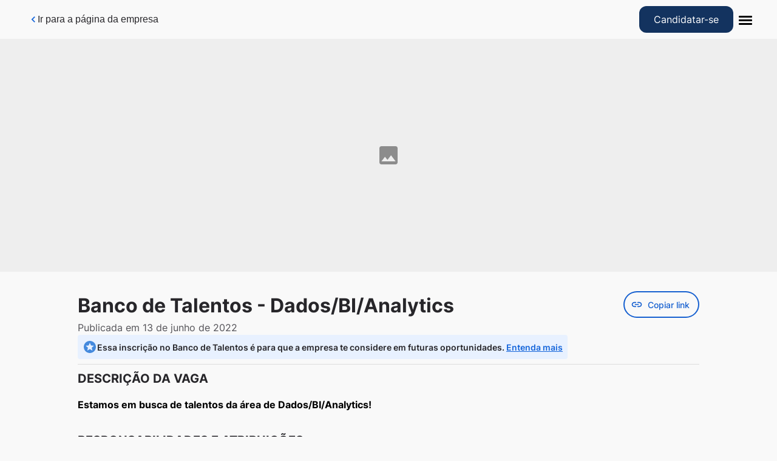

--- FILE ---
content_type: application/javascript; charset=UTF-8
request_url: https://vivodigital.gupy.io/_next/static/chunks/645-aa70276bd3565fea.js
body_size: 15699
content:
(self.webpackChunk_N_E=self.webpackChunk_N_E||[]).push([[645],{3303:function(n,e,t){"use strict";t.d(e,{Z:function(){return j}});var i=t(85893),r=t(24470),a=t(11163),o=t(65960),c=t(32692),l=t(93003),s=t(78806),u=t(186);function d(){var n=(0,c.Z)(["\n    padding: 0 ",";\n  "]);return d=function(){return n},n}function p(){var n=(0,c.Z)(["\n  box-sizing: border-box;\n  height: 64px;\n\n  display: flex;\n  justify-content: space-between;\n  align-items: center;\n  gap: ",";\n\n  padding: 0 ",";\n\n  ","\n"]);return p=function(){return n},n}function f(){var n=(0,c.Z)(["\n    padding: ",";\n  "]);return f=function(){return n},n}function g(){var n=(0,c.Z)(["\n  padding: "," 0;\n  padding-right: ",";\n  font-size: ",";\n  color: ",";\n  font-weight: 400;\n  white-space: pre;\n\n  ",";\n"]);return g=function(){return n},n}function h(){var n=(0,c.Z)(["\n  width: ",";\n  height: ",";\n"]);return h=function(){return n},n}function m(){var n=(0,c.Z)(["\n    > *:not(:last-child) {\n      display: none;\n    }\n  "]);return m=function(){return n},n}function v(){var n=(0,c.Z)(["\n  display: flex;\n  gap: ",";\n  align-items: center;\n  font-family: ",";\n  ","\n"]);return v=function(){return n},n}var b=u.default.nav.withConfig({componentId:"sc-5e030977-0"})(p(),l.DsSpacingSm,l.DsSpacingLg,s.Z.greaterThan("lg")(d(),l.DsSpacingXl)),x=(0,u.default)(l.Button).withConfig({componentId:"sc-5e030977-1"})(g(),l.DsSpacingMd,l.DsSpacingSm,l.DsFontSizeLg,l.DsColorGrayBlackboard,s.Z.greaterThan("xs")(f(),l.DsSpacingMd)),y=(u.default.img.withConfig({componentId:"sc-5e030977-2"})(h(),l.DsFontSizeLg,l.DsFontSizeLg),u.default.div.withConfig({componentId:"sc-5e030977-3"})(v(),l.DsSpacingLg,l.DsFontFamilyMain,s.Z.lessThan("sm")(m()))),j=function(n){var e=n.children,t=(0,r.$G)("header").t,c=(0,a.useRouter)();return(0,i.jsxs)(b,{children:[(0,i.jsx)(x,{ariaLabel:t("navMenu.goBackToCareerPage"),iconAlignment:"left",iconType:"ChevronLeft",role:"link",size:"sm",text:t("navMenu.goBackToCareerPage"),variant:"text",onClick:function(){return c.push("/")}}),(0,i.jsxs)(y,{children:[e,(0,i.jsx)(o.u,{})]})]})}},4377:function(n,e,t){"use strict";t.d(e,{d:function(){return c}});var i=t(93003),r=t(91296),a=t.n(r),o=t(67294),c=function(){var n=(0,o.useState)(window.innerWidth<Number(i.DsScreenSm.split("px")[0])),e=n[0],t=n[1];return(0,o.useEffect)((function(){var n=a()((function(n){n.target.innerWidth<Number(i.DsScreenSm.split("px")[0])?t(!0):t(!1)}),1e3);return window.addEventListener("resize",n),function(){window.removeEventListener("resize",n)}}),[]),e}},10645:function(n,e,t){"use strict";t.d(e,{Z:function(){return vi}});var i=t(14251),r=t(85893),a=t(67294),o=t(93003),c=t(80511),l=t(32692),s=t(43281),u=t(186),d=t(81540);function p(){var n=(0,l.Z)(["\n  display: inline-flex;\n  align-items: center;\n  text-decoration: none;\n  background-color: ",";\n  color: ",";\n  min-height: calc("," - 1rem);\n  padding: "," ",";\n  font-size: ",";\n  border-radius: ",";\n  transition: background-color 0.25s;\n  text-align: center;\n  justify-content: center;\n\n  &:hover,\n  &:focus {\n    background-color: ",";\n  }\n"]);return p=function(){return n},n}var f=u.default.a.withConfig({componentId:"sc-e19aebb-0"})(p(),(function(n){var e,t;return(null===(e=n.theme)||void 0===e||null===(t=e.colorsConfig)||void 0===t?void 0:t.buttonBackgroundColor)||d.t}),(function(n){var e,t;return(null===(e=n.theme)||void 0===e||null===(t=e.colorsConfig)||void 0===t?void 0:t.buttonFontColor)||o.DsColorGraySnow}),"44px",o.DsSpacingSm,o.DsSpacingLg,o.DsFontSizeLg,o.DsBorderRadius,(function(n){var e,t;return(0,s._j)(.1,(null===(e=n.theme)||void 0===e||null===(t=e.colorsConfig)||void 0===t?void 0:t.buttonBackgroundColor)||"#273042")})),g=function(n){var e=n["aria-label"],t=n.dataTestId,i=n.id,a=n.link,o=n.onClick,c=n.text;return(0,r.jsx)(f,{id:i,href:a,"data-testid":t,onClick:o,accessKey:"c","aria-label":e,children:c})},h=t(24470),m=t(96612),v=t(78806);function b(){var n=(0,l.Z)(["\n    padding-bottom: ",";\n  "]);return b=function(){return n},n}function x(){var n=(0,l.Z)(["\n  ","\n"]);return x=function(){return n},n}function y(){var n=(0,l.Z)(["\n    min-height: 109px;\n  "]);return y=function(){return n},n}function j(){var n=(0,l.Z)(["\n  width: 100%;\n  height: 30vw;\n\n  ","\n\n  img {\n    width: 100%;\n    height: 100%;\n    object-fit: cover;\n    object-position: center;\n  }\n"]);return j=function(){return n},n}function w(){var n=(0,l.Z)(["\n    margin: "," auto;\n  "]);return w=function(){return n},n}function C(){var n=(0,l.Z)(["\n      display: block;\n    "]);return C=function(){return n},n}function I(){var n=(0,l.Z)(["\n    ul,\n    ol,\n    li {\n      font-size: ",";\n    }\n\n    h3 {\n      font-size: ",";\n      font-weight: ",";\n    }\n\n    h4,\n    h5 {\n      font-weight: ",";\n    }\n\n    h4 {\n      font-size: ",";\n    }\n\n    h5 {\n      font-size: ",";\n    }\n  "]);return I=function(){return n},n}function _(){var n=(0,l.Z)(["\n  display: flex;\n  flex-direction: column;\n  gap: ",";\n  margin: "," auto;\n  padding: 0 ",";\n  font-family: ",";\n  max-width: ",";\n  line-height: 1.5;\n  width: 80vw;\n\n  ","\n\n  > hr {\n    margin: 0;\n    border-color: ",";\n    border-top: 0;\n    display: none;\n\n    ","\n  }\n\n  ","\n"]);return _=function(){return n},n}function S(){var n=(0,l.Z)(["\n    flex-direction: column;\n  "]);return S=function(){return n},n}function A(){var n=(0,l.Z)(["\n  display: flex;\n  align-items: flex-start;\n  justify-content: space-between;\n  flex-direction: row;\n\n  ","\n"]);return A=function(){return n},n}function k(){var n=(0,l.Z)(["\n  color: ",";\n  border-color: ",";\n  white-space: pre;\n  background-color: transparent;\n\n  :hover,\n  :focus {\n    color: #111b2f;\n    border-color: #111b2f;\n    background-color: #ebecee;\n  }\n\n  div > svg path {\n    fill: ",";\n  }\n"]);return k=function(){return n},n}function L(){var n=(0,l.Z)(["\n    display: flex;\n    gap: ",";\n  "]);return L=function(){return n},n}function Z(){var n=(0,l.Z)(["\n  display: none;\n\n  ","\n"]);return Z=function(){return n},n}function P(){var n=(0,l.Z)(["\n    display: none;\n  "]);return P=function(){return n},n}function D(){var n=(0,l.Z)(["\n  [role='alert'] {\n    z-index: 10;\n  }\n  margin-left: ",";\n\n  ","\n"]);return D=function(){return n},n}function E(){var n=(0,l.Z)(["\n    display: none;\n  "]);return E=function(){return n},n}function T(){var n=(0,l.Z)(["\n  margin-bottom: ",";\n  ","\n\n  [role='alert'] {\n    z-index: 10;\n    bottom: 80px;\n  }\n\n  > button {\n    width: 80vw;\n  }\n"]);return T=function(){return n},n}function B(){var n=(0,l.Z)(["\n  display: flex;\n\n  a {\n    margin-right: ",";\n  }\n\n  button > button {\n    margin-right: ",";\n  }\n"]);return B=function(){return n},n}function q(){var n=(0,l.Z)(["\n  div[role='tooltip'] {\n    width: 307px;\n  }\n"]);return q=function(){return n},n}var N=u.default.div.withConfig({componentId:"sc-3a8b89f9-0"})(x(),v.Z.lessThan("sm")(b(),o.DsSpacingMd)),R=u.default.div.withConfig({componentId:"sc-3a8b89f9-1"})(j(),v.Z.lessThan("sm")(y())),F=u.default.div.withConfig({componentId:"sc-3a8b89f9-2"})(_(),o.DsSpacingXl,o.DsSpacingXl,o.DsSpacingMd,o.DsFontFamilyMain,o.DsScreenLg,v.Z.lessThan("sm")(w(),o.DsSpacingXl),o.DsColorGraySmokeExtraLight,v.Z.greaterThan("sm")(C()),(function(){return(0,u.css)(I(),o.DsFontSizeLg,o.DsFontSizeXlg,o.DsFontWeightBold,o.DsFontWeightNormal,o.DsFontSizeLg2,o.DsFontSizeSm)})),U=u.default.div.withConfig({componentId:"sc-3a8b89f9-3"})(A(),v.Z.lessThan("sm")(S())),O=(0,u.default)(m.zx).withConfig({componentId:"sc-3a8b89f9-4"})(k(),d.t,d.t,o.DsColorGrayBlackboard),z=u.default.div.withConfig({componentId:"sc-3a8b89f9-5"})(Z(),v.Z.greaterThan("sm")(L(),o.DsSpacingLg)),M=u.default.div.withConfig({componentId:"sc-3a8b89f9-6"})(D(),o.DsSpacingLg,v.Z.lessThan("sm")(P())),Q=u.default.div.withConfig({componentId:"sc-3a8b89f9-7"})(T(),o.DsSpacingSm,v.Z.greaterThan("sm")(E())),Y=u.default.div.withConfig({componentId:"sc-3a8b89f9-8"})(B(),o.DsSpacingLg,o.DsSpacingLg),X=(0,u.default)(o.Infotip).withConfig({componentId:"sc-3a8b89f9-9"})(q()),G={apply:"apply",login:"login",internal:"internal"},K=t(72475),$=t(65062),H=t(67931);function V(){var n=(0,l.Z)(["\n    display: none;\n  "]);return V=function(){return n},n}function W(){var n=(0,l.Z)(["\n  ","\n"]);return W=function(){return n},n}function J(){var n=(0,l.Z)(["\n    display: none;\n  "]);return J=function(){return n},n}function nn(){var n=(0,l.Z)(["\n  position: fixed;\n  left: 0;\n  right: 0;\n  bottom: 0;\n  padding: ",";\n  background-color: white;\n  display: flex;\n  justify-content: center;\n  z-index: 3000;\n\n  ","\n\n  a {\n    width: 100%;\n  }\n\n  div {\n    width: 100%;\n    button {\n      width: 100%;\n    }\n  }\n"]);return nn=function(){return n},n}var en=u.default.div.withConfig({componentId:"sc-f3e0b6ee-0"})(W(),v.Z.greaterThan("sm")(V())),tn=u.default.div.withConfig({componentId:"sc-f3e0b6ee-1"})(nn(),o.DsSpacingLg,v.Z.greaterThan("sm")(J())),rn=function(n){var e=n.disabled,t=n.handleClick,i=(0,h.$G)("internalMobility").t;return(0,r.jsx)(m.zx,{color:"secondary","data-testid":"internal-mobility-apply-button",disabled:e,onClick:function(){H.B({action:"career_page_internal_mobility_inscription_btn_click",category:"career_page",label:"career_page_internal_mobility_inscription_btn"}),t()},children:i("candidateInternalMobilityApply")})},an=function(n){var e=n.candidateCanApply,t=n.internalMobilityButtonDisabled,i=void 0!==t&&t,a=n.isInternalMobility,c=void 0!==a&&a,l=n.jobBoardSource,s=n.jobId,u=n.jobLabel,d=n.onClick,p=n.type,f=(0,h.$G)("header").t;if(c)return(0,r.jsx)(tn,{children:(0,r.jsx)(rn,{disabled:i,handleClick:null!==d&&void 0!==d?d:function(){}})});var m=p===G.login||p===G.internal?"career":"job",v={login:{href:"/candidates",dataTestId:"fixed-loginButton",text:f("navMenu.candidateLogin.text")},apply:{href:(0,$.D0)({jobId:Number(s),jobBoardSource:l}),dataTestId:"fixed-applyButton",text:f("navMenu.candidateApply.text"),"aria-label":f("navMenu.candidateApply.ariaLabel")},internal:{href:"/candidates/internal-jobs",dataTestId:"fixed-internalButton",text:f("navMenu.internalJobs.text")}}[p];return p!==G.apply||e?(0,r.jsx)(tn,{children:(0,r.jsx)(g,{"aria-label":v["aria-label"],dataTestId:v.dataTestId,id:"fixed-applyButton",link:v.href,text:v.text,onClick:function(){var n=p===G.apply&&l===K.Z.portal?u:void 0;H.iX("redirect_".concat(m,"_mobile"),n),d&&d()}})}):(0,r.jsx)(tn,{children:(0,r.jsx)(X,{buttonProps:{id:"fixed-applyButton"},delay:0,tooltipText:f("navMenu.candidateApply.tolltipTextDisabled"),children:(0,r.jsx)(o.Button,{disabled:!0,text:v.text})})})},on=t(91036),cn=t.n(on),ln=t(49808),sn=t(12465),un=t(6715);function dn(){var n=(0,l.Z)(["\n    &:not(:first-child) {\n      margin-top: ",";\n    }\n  "]);return dn=function(){return n},n}function pn(){var n=(0,l.Z)(["\n  font-size: ",";\n  text-align: left;\n\n  &:not(:first-child) {\n    margin-top: ",";\n  }\n\n  ","\n\n  ul {\n    padding-inline-start: ",";\n    list-style-type: disc;\n    max-width: 100vw;\n    word-wrap: break-word;\n  }\n"]);return pn=function(){return n},n}function fn(){var n=(0,l.Z)(["\n  ","\n"]);return fn=function(){return n},n}function gn(){var n=(0,l.Z)(["\n  ","\n"]);return gn=function(){return n},n}function hn(){var n=(0,l.Z)(["\n  line-height: 2.5;\n\n  > h2 {\n    display: inline;\n    padding-left: ",";\n  }\n"]);return hn=function(){return n},n}function mn(){var n=(0,l.Z)(["\n  text-align: left;\n\n  img {\n    max-width: 100%;\n  }\n\n  .ql-align-center {\n    text-align: center;\n  }\n\n  .ql-align-right {\n    text-align: right;\n  }\n\n  a {\n    color: ",";\n  }\n\n  li {\n    max-width: 100vw;\n    word-wrap: break-word;\n  }\n\n  p {\n    max-width: 100vw;\n    word-wrap: break-word;\n  }\n"]);return mn=function(){return n},n}var vn=(0,u.css)(pn(),o.DsFontSizeLg,o.DsSpacingMd,v.Z.greaterThan("sm")(dn(),o.DsSpacingXl),o.DsSpacingXl),bn=u.default.details.withConfig({componentId:"sc-bcad1ec1-0"})(fn(),vn),xn=u.default.div.withConfig({componentId:"sc-bcad1ec1-1"})(gn(),vn),yn=u.default.summary.withConfig({componentId:"sc-bcad1ec1-2"})(hn(),o.DsSpacingSm),jn=u.default.div.withConfig({componentId:"sc-bcad1ec1-3"})(mn(),(function(n){var e,t;return(null===(e=n.theme)||void 0===e||null===(t=e.colorsConfig)||void 0===t?void 0:t.linkColor)||"unset"})),wn=t(94518);function Cn(){var n=(0,l.Z)(["\n  list-style: none;\n  counter-reset: item;\n  padding: 0;\n\n  li {\n    counter-increment: item;\n    margin: "," 0;\n    display: flex;\n    align-items: center;\n  }\n\n  .counter {\n    margin-right: ",";\n    content: counter(item);\n    background: ",";\n    border-radius: 50%;\n    color: white;\n    min-width: 1.5rem;\n    height: 1.5rem;\n    font-size: ",";\n    font-weight: 700;\n    text-align: center;\n    line-height: 1.5rem;\n  }\n"]);return Cn=function(){return n},n}var In=u.default.ol.withConfig({componentId:"sc-97f6c339-0"})(Cn(),o.DsSpacingMd,o.DsSpacingXmd,o.DsColorGrayBlackboard,o.DsFontSizeBase),_n=t(3757),Sn=function(n){var e=n.jobSteps,t=(0,h.$G)("jobStepsList").t,i=e.filter((function(n){return!(n.type===wn.YN.internal)})),a=function(n){return[wn.YN.register,wn.YN.final].includes(n.type)?t(n.type):"pre-interview"===n.category?t("preInterview"):n.name};return(0,r.jsx)(In,{"data-testid":"job-steps-list",children:i.map((function(n,e){return(0,r.jsxs)("li",{children:[(0,r.jsx)(_n.u,{as:"span",children:"".concat(t("step")," ").concat(e+1,": ").concat(a(n))}),(0,r.jsx)("span",{"aria-hidden":!0,className:"counter",children:e+1}),(0,r.jsx)("span",{"aria-hidden":!0,children:a(n)})]},n.id)}))})},An=["responsibilities","prerequisites"],kn=function(n){return n.match(/^(<p)/gi)?n:"<p>".concat(n,"</p>")},Ln=function(n){var e=n.careerPageDescription,t=n.jobInfos,i=n.quickApply,c=(0,h.$G)("jobInfo").t,l=(0,a.useState)(!1),s=l[0],u=l[1];(0,a.useEffect)((function(){u(window.innerWidth<Number(o.DsScreenSm.split("px")[0]))}),[]);var d=function(n,e,t,a){return Array.isArray(t)&&t.length>0?s?(0,r.jsxs)(bn,{"data-testid":"text-section",children:[(0,r.jsx)(yn,{children:(0,r.jsx)(ln.Z,{title:e})}),(0,r.jsx)(Sn,{jobSteps:t})]},n):(0,r.jsxs)(xn,{"data-testid":"text-section",children:[(0,r.jsx)(ln.Z,{title:e}),(0,r.jsx)(Sn,{jobSteps:t})]},n):"string"===typeof t?(null===t||void 0===t?void 0:t.trim())&&cn()(t,un.DP).trim()?s?(0,r.jsxs)(bn,{"data-testid":"text-section",open:i&&An.includes(a||""),children:[(0,r.jsx)(yn,{children:(0,r.jsx)(ln.Z,{title:e})}),(0,r.jsx)(jn,{dangerouslySetInnerHTML:{__html:kn((0,sn.F)(t))}})]},n):(0,r.jsxs)(xn,{"data-testid":"text-section",children:[(0,r.jsx)(ln.Z,{title:e}),(0,r.jsx)(jn,{dangerouslySetInnerHTML:{__html:kn((0,sn.F)(t))}})]},n):null:void 0};return(0,r.jsxs)("section",{children:[Object.keys(t).map((function(n,e){return d(e+1,c(n),t[n],n)})),d(Object.keys(t).length+1,e.title||"",e.text)]})},Zn=t(93904),Pn=t(56508),Dn=t(29599),En=t(34727),Tn=t(97582),Bn=t(1653),qn=t(4377),Nn=t(87708),Rn=t(31406),Fn=t(5808);function Un(){var n=(0,l.Z)(["\n  display: flex;\n  flex-direction: column;\n  align-items: center;\n  gap: ",";\n  margin-bottom: ",";\n\n  button {\n    width: 100%;\n  }\n"]);return Un=function(){return n},n}var On=u.default.div.withConfig({componentId:"sc-94002fe3-0"})(Un(),Fn.gIr,Fn.gIr),zn=function(n){var e=n.careerPageName,i=n.companyLanguage,o=n.disabled,c=n.jobId,l=n.jobLanguage,s=n.jobName,u=n.subdomain,d=(0,Nn.yv)()?"5511971238481":"551125001142",p=(0,h.$G)("quickApply").t,f=(0,a.useState)(!1),g=f[0],v=f[1],b=(0,a.useState)(""),x=b[0],y=b[1],j=(0,qn.d)(),w=l||i,C=w?"?lang=".concat(w):"";(0,a.useEffect)((function(){var n=function(){var n=(0,En.Z)((function(){var n,i,r,a,o,c;return(0,Tn.__generator)(this,(function(l){switch(l.label){case 0:return l.trys.push([0,2,,3]),i=w||"pt",[4,t(96566)("./".concat(i,"/quickApply.json"))];case 1:return r=l.sent(),a=(null===(n=r.whatsApp)||void 0===n?void 0:n.linkMessage)||"Ol\xe1, gostaria de me candidatar na vaga {{jobName}} da empresa {{careerPageName}}. Link: ",o=a.replace("{{jobName}}",s).replace("{{careerPageName}}",e),y(o),[3,3];case 2:return l.sent(),c=p("whatsApp.linkMessage",{jobName:s,careerPageName:e}),y(c),[3,3];case 3:return[2]}}))}));return function(){return n.apply(this,arguments)}}();s&&e&&n()}),[w,s,e,p]);var I=c&&s&&u?"https://".concat(u,".gupy.io/jobs/").concat(c).concat(C):"",_=(0,a.useMemo)((function(){return I&&x?"https://wa.me/".concat(d,"?text=").concat(encodeURIComponent(x+I)):""}),[I,x,d]);return(0,r.jsxs)(r.Fragment,{children:[(0,r.jsx)(m.zx,{"aria-label":p("whatsApp.apply"),color:"secondary","data-testid":"whatsapp-button",disabled:o,startIcon:(0,r.jsx)(m.JO,{fontSize:"small",name:"CustomWhatsApp"}),onClick:function(){j?window.open(_,"_blank"):v(!0),H.B({action:Rn.X.QA_WHATSAPP_APPLY_BTN_CLICK,category:Rn.B.QUICK_APPLY})},children:p("whatsApp.apply")}),g&&(0,r.jsx)(m.Vq,{contentSlot:!0,showCloseButton:!0,maxWidth:"medium",open:g,onClose:function(){return v(!1)},children:(0,r.jsxs)(On,{children:[(0,r.jsx)(m.ZT,{variant:"title-small",children:p("whatsApp.qrCode")}),(0,r.jsx)(Bn.ZP,{size:170,value:_}),(0,r.jsx)(m.ZT,{variant:"body-large",children:p("whatsApp.or")}),(0,r.jsx)(m.zx,{"aria-label":p("whatsApp.webAccess"),onClick:function(){window.open(_,"_blank"),v(!1)},children:p("whatsApp.webAccess")})]})})]})},Mn=t(3303),Qn=t(80913),Yn=t(58217),Xn=function(n){var e,t=n.candidateCanApply,i=n.job,c=n.jobBoardSource,l=n.onJobApplyClick,s=(0,h.$G)("header").t,u=(0,a.useState)("desktop"),d=u[0],p=u[1],f=i.status===wn.N8.frozen,m=i.status===wn.N8.closed,v=!!i.registerEndDate&&new Date(i.registerEndDate)<new Date,b=(0,Qn.useVariant)(Yn.i.timeQualificacaoInternalMobility),x=b.enabled,y=null===b||void 0===b||null===(e=b.payload)||void 0===e?void 0:e.value;(0,a.useEffect)((function(){p(window.innerWidth<Number(o.DsScreenSm.split("px")[0])?"mobile":"desktop")}),[]);var j=function(){window.location.href=y||""},w=function(){if(t){var n=c===K.Z.portal?"".concat(i.name," | ").concat(i.id):void 0;H.iX("redirect_job_".concat(d),n),l&&l()}};return(0,r.jsx)(Mn.Z,{children:i.isInternalMobility&&x?(0,r.jsx)(rn,{disabled:f||m||v,handleClick:j}):i.quickApply?(0,r.jsx)(zn,{careerPageName:i.careerPage.name,companyLanguage:i.company.language,disabled:f||m||v,jobId:i.id,jobLanguage:i.jobLanguage,jobName:i.name,subdomain:i.careerPage.subdomain}):t?(0,r.jsx)(g,{dataTestId:"apply-link",link:(0,$.D0)({jobId:i.id,jobBoardSource:c}),text:s("navMenu.candidateApply.text"),onClick:w}):(0,r.jsx)(X,{delay:0,direction:"bottom",tooltipText:s("navMenu.candidateApply.tolltipTextDisabled"),children:(0,r.jsx)(o.Button,{disabled:!0,dataTestId:"apply-link-disabled",text:s("navMenu.candidateApply.text")})})})},Gn=t(30381),Kn=t.n(Gn);t(55655),t(89520);function $n(n){return Hn.apply(this,arguments)}function Hn(){return(Hn=(0,En.Z)((function(n){var e;return(0,Tn.__generator)(this,(function(t){switch(t.label){case 0:return navigator.clipboard&&window.isSecureContext?[4,navigator.clipboard.writeText(n)]:[3,2];case 1:return t.sent(),[3,3];case 2:(e=document.createElement("textarea")).value=n,e.style.position="absolute",e.style.left="-999999px",document.body.prepend(e),e.select();try{document.execCommand("copy")}catch(i){console.error(i)}finally{e.remove()}t.label=3;case 3:return[2]}}))}))).apply(this,arguments)}var Vn=function(n){var e=n.careerPageName,t=n.jobName,i=(0,a.useState)(!1),c=i[0],l=i[1],s=(0,h.$G)("header").t,u=function(){var n=(0,En.Z)((function(){var n,i;return(0,Tn.__generator)(this,(function(r){switch(r.label){case 0:if(n=(0,$.bB)(window.location.href),!navigator.share)return[3,5];r.label=1;case 1:return r.trys.push([1,3,,4]),[4,navigator.share({title:"".concat(e," | ").concat(t),url:n})];case 2:return r.sent(),H.B({action:Rn.X.CLICK_SHARE_LINK_MOBILE,category:Rn.B.SHARE_LINK}),[3,4];case 3:return i=r.sent(),H.B({action:Rn.X.CLICK_SHARE_LINK_MOBILE,category:Rn.B.SHARE_LINK_ERROR}),console.error("Share failed:",i.message),[3,4];case 4:return[3,6];case 5:H.B({action:Rn.X.CLICK_COPY_LINK_MOBILE,category:Rn.B.SHARE_LINK}),$n(n),l(!0),r.label=6;case 6:return[2]}}))}));return function(){return n.apply(this,arguments)}}();return(0,r.jsxs)(Q,{children:[(0,r.jsx)(m.zx,{"aria-label":s("shareVacancy.ariaLabel"),color:"secondary","data-testid":"share-link-button",startIcon:(0,r.jsx)(m.JO,{fontSize:"small",name:"CustomWhatsApp"}),variant:"outlined",onClick:u,children:s("shareVacancy.button")}),(0,r.jsx)(o.Toast,{autoHideDuration:6e3,message:s("copyLink.toastSuccess"),open:c,toastRole:"alert",onClose:function(){l(!1)}})]})},Wn=t(60093);function Jn(){var n=(0,l.Z)(["\n  width: 100%;\n"]);return Jn=function(){return n},n}function ne(){var n=(0,l.Z)(["\n    display: none;\n  "]);return ne=function(){return n},n}function ee(){var n=(0,l.Z)(["\n  width: 100%;\n  ","\n"]);return ee=function(){return n},n}function te(){var n=(0,l.Z)(["\n    display: none;\n  "]);return te=function(){return n},n}function ie(){var n=(0,l.Z)(["\n  width: 100%;\n  ","\n"]);return ie=function(){return n},n}function re(){var n=(0,l.Z)(["\n  width: 100%;\n  display: flex;\n  flex-direction: column;\n  gap: ",";\n"]);return re=function(){return n},n}function ae(){var n=(0,l.Z)(["\n  display: flex;\n  flex-direction: column;\n  flex: 1;\n  gap: ",";\n  justify-content: center;\n  align-items: flex-start;\n"]);return ae=function(){return n},n}function oe(){var n=(0,l.Z)(["\n  display: flex;\n  align-self: stretch;\n"]);return oe=function(){return n},n}function ce(){var n=(0,l.Z)(["\n    font-size: ",";\n  "]);return ce=function(){return n},n}function le(){var n=(0,l.Z)(["\n  font-size: ",";\n  flex: 1;\n\n  ","\n"]);return le=function(){return n},n}function se(){var n=(0,l.Z)(["\n  display: flex;\n  flex-direction: column;\n  justify-content: flex-start;\n  align-items: flex-start;\n  gap: ",";\n"]);return se=function(){return n},n}function ue(){var n=(0,l.Z)(["\n    display: grid;\n    grid-template-columns: repeat(2, minmax(10vw, 1fr));\n  "]);return ue=function(){return n},n}function de(){var n=(0,l.Z)(["\n  display: flex;\n  flex-direction: column;\n  column-gap: ",";\n\n  ","\n"]);return de=function(){return n},n}function pe(){var n=(0,l.Z)(["\n  width: 100%;\n  display: flex;\n  flex-direction: column;\n  align-items: flex-start;\n  gap: ",";\n"]);return pe=function(){return n},n}function fe(){var n=(0,l.Z)(["\n  width: ",";\n  height: ",";\n"]);return fe=function(){return n},n}function ge(){var n=(0,l.Z)(["\n  color: ",";\n"]);return ge=function(){return n},n}function he(){var n=(0,l.Z)(["\n  display: flex;\n  justify-content: flex-start;\n  align-items: center;\n  gap: ",";\n  min-height: 40px;\n"]);return he=function(){return n},n}function me(){var n=(0,l.Z)(["\n  background-color: ",";\n  border-color: ",";\n  & button {\n    color: ",";\n  }\n"]);return me=function(){return n},n}var ve=(0,u.default)(o.Divisor).withConfig({componentId:"sc-ccd5d36-0"})(Jn()),be=u.default.div.withConfig({componentId:"sc-ccd5d36-1"})(ee(),v.Z.lessThan("sm")(ne())),xe=u.default.div.withConfig({componentId:"sc-ccd5d36-2"})(ie(),v.Z.greaterThan("sm")(te())),ye=u.default.div.withConfig({componentId:"sc-ccd5d36-3"})(re(),o.DsSpacingSm),je=u.default.div.withConfig({componentId:"sc-ccd5d36-4"})(ae(),o.DsSpacingMd),we=u.default.div.withConfig({componentId:"sc-ccd5d36-5"})(oe()),Ce=u.default.h1.attrs({id:"h1",tabIndex:-1}).withConfig({componentId:"sc-ccd5d36-6"})(le(),o.DsFontSizeXxlg,v.Z.lessThan("sm")(ce(),o.DsFontSizeXlg)),Ie=u.default.div.withConfig({componentId:"sc-ccd5d36-7"})(se(),o.DsSpacingXs),_e=u.default.div.withConfig({componentId:"sc-ccd5d36-8"})(de(),o.DsSpacingXs,v.Z.greaterThan("sm")(ue())),Se=u.default.div.withConfig({componentId:"sc-ccd5d36-9"})(pe(),o.DsSpacingXs),Ae=u.default.img.withConfig({componentId:"sc-ccd5d36-10"})(fe(),o.DsFontSizeNm,o.DsFontSizeNm),ke=u.default.p.withConfig({componentId:"sc-ccd5d36-11"})(ge(),o.DsColorGraySpaceGray),Le=(0,u.default)(ke).withConfig({componentId:"sc-ccd5d36-12"})(he(),o.DsSpacingSm),Ze=((0,u.default)(o.Chip).withConfig({componentId:"sc-ccd5d36-13"})(me(),o.DsColorGrayPolarLight,o.DsColorGrayBlackboard,o.DsColorGrayBlackboard),function(n){var e=n.ariaLabel,t=n.jobWorkplaceType,i=(0,h.$G)("header").t;switch(t){case wn.SK.remote:return(0,r.jsxs)(Le,{children:[(0,r.jsx)(_n.u,{as:"span",children:i(e,{workplaceType:i("remoteWork.remote")})}),(0,r.jsx)(Ae,{"aria-hidden":!0,alt:i("remoteWork.remoteIcon"),src:"/images/remote.svg"}),(0,r.jsx)("span",{"aria-hidden":!0,children:i("remoteWork.remote")})]});case wn.SK.hybrid:return(0,r.jsxs)(Le,{children:[(0,r.jsx)(_n.u,{as:"span",children:i(e,{workplaceType:i("hybridWork.hybrid")})}),(0,r.jsx)(Ae,{"aria-hidden":!0,alt:i("hybridWork.hybridIcon"),src:"/images/remote.svg"}),(0,r.jsx)("span",{"aria-hidden":!0,children:i("hybridWork.hybrid")})]});default:return(0,r.jsxs)(Le,{children:[(0,r.jsx)(_n.u,{as:"span",children:i(e,{workplaceType:i("onSiteWork.onSite")})}),(0,r.jsx)(Ae,{"aria-hidden":!0,alt:i("onSiteWork.onSiteIcon"),src:"/images/on-site.svg"}),(0,r.jsx)("span",{"aria-hidden":!0,children:i("onSiteWork.onSite")})]})}}),Pe=function(){var n=(0,h.$G)("header").t,e=(0,a.useState)(!1),t=e[0],i=e[1],c=(0,a.useState)(!1),l=c[0],s=c[1],u=function(){var n=(0,En.Z)((function(){return(0,Tn.__generator)(this,(function(n){switch(n.label){case 0:return n.trys.push([0,2,,3]),[4,$n((0,$.bB)(window.location.href))];case 1:return n.sent(),s(!0),i(!0),H.B({action:Rn.X.CLICK_COPY_LINK_DESKTOP,category:Rn.B.SHARE_LINK}),[3,3];case 2:return n.sent(),H.B({action:Rn.X.CLICK_COPY_LINK_DESKTOP,category:Rn.B.SHARE_LINK_ERROR}),s(!1),[3,3];case 3:return[2]}}))}));return function(){return n.apply(this,arguments)}}(),d=n(l?"copyLink.toastSuccess":"copyLink.toastError");return(0,r.jsxs)(M,{children:[(0,r.jsx)(o.Infotip,{ariaLabel:n("copyLink.ariaLabel"),delay:350,direction:"top",tooltipText:n("copyLink.infotip"),onClick:u,children:(0,r.jsx)(O,{ariaLabel:n("copyLink.ariaLabel"),"data-testid":"copy-link-button",id:"copy-link-button-outlined",startIcon:(0,r.jsx)(m.JO,{fontSize:"small",name:"Link"}),variant:"outlined",children:n("copyLink.button")})}),(0,r.jsx)(o.Toast,{autoHideDuration:6e3,message:d,open:t,toastRole:"alert",onClose:function(){i(!1)}})]})};function De(){var n=(0,l.Z)(["\n  display: flex;\n  align-items: flex-start;\n  gap: ",";\n  border-radius: 4px;\n  background-color: ",";\n  padding: ",";\n\n  line-height: 1.5;\n\n  svg {\n    color: ",";\n  }\n\n  p {\n    align-self: center;\n  }\n\n  a {\n    color: ",";\n    text-underline-offset: 0.2em;\n  }\n\n  p,\n  & a {\n    font-weight: 600;\n    font-size: ",";\n  }\n"]);return De=function(){return n},n}var Ee=u.default.div.withConfig({componentId:"sc-6b1613e4-0"})(De(),o.DsSpacingXs,o.DsColorPrimaryBlueSecondaryLight,o.DsSpacingSm,o.DsColorAccentBlue,o.DsColorPrimaryBlueSecondary,o.DsFontSizeBase),Te=function(){var n=(0,h.$G)("talent-pool-tip").t;return(0,r.jsxs)(Ee,{"data-testid":"talent-pool-tip",children:[(0,r.jsx)(o.Icon,{type:o.IconType.Stars}),(0,r.jsxs)(o.Paragraph,{children:[n("text")," ",(0,r.jsx)("a",{href:n("link"),onClick:function(){H.B({action:Rn.X.TALENT_POOL_APPLY_VIA_CAREER_PAGE,category:Rn.B.TALENT_POOL_APPLY})},children:n("linkText")})]})]})};function Be(){var n=(0,l.Z)(["\n  margin-bottom: 8px;\n"]);return Be=function(){return n},n}var qe=(0,u.default)(m.Af).withConfig({componentId:"sc-9f7cfc31-0"})(Be()),Ne=function(){var n=(0,h.$G)("quickApply").t;return(0,r.jsx)(qe,{"data-testid":"job-status-chip",label:n("jobStatus.applicationsClosed"),size:"medium",variant:"outlined"})},Re=function(n){var e=n.candidateCanApply,t=n.job,i=n.language,o=(0,h.$G)("header").t,c=(0,h.$G)("jobTypes").t,l=(0,Qn.useFlagsStatus)().flagsReady,s=t.jobType===wn.a_.vacancyTypeTalentPool,u=(0,Qn.useFlag)(Yn.i.talentPoolJobHideDetails)?!s&&l:l,d=(0,a.useState)(""),p=d[0],f=d[1],g=(0,a.useState)(""),m=g[0],v=g[1],b=(0,a.useState)(""),x=b[0],y=b[1],j=function(n){Kn().locale(i);var e=Kn()(n).format("DD"),t=Kn()(n).format("MMMM"),r=Kn()(n).format("YYYY");return"pt"===i||"es"===i?"".concat(e," de ").concat(t," de ").concat(r):"".concat(t.toUpperCase()," ").concat(e,", ").concat(r)};return(0,a.useEffect)((function(){!function(){if(t){var n=(0,Wn.ib)({addressCity:t.addressCity,addressStateShortName:t.addressStateShortName});f(n)}}(),(null===t||void 0===t?void 0:t.registerEndDate)&&y(e?"".concat(o("applicationsUntil")," ").concat(j(t.registerEndDate)):o("closedApplications")),function(){if(!(null===t||void 0===t?void 0:t.publishedAt))return"";v("".concat(o("publishedAt")," ").concat(j(t.publishedAt)))}()}),[t]),(0,r.jsxs)(je,{children:[!e&&(0,r.jsx)(Ne,{}),(0,r.jsxs)(ye,{children:[(0,r.jsxs)(we,{children:[(0,r.jsx)(Ce,{children:t.name}),(0,r.jsx)(Pe,{})]}),(0,r.jsxs)(Ie,{children:[m&&(0,r.jsx)(ke,{children:m}),x&&(0,r.jsx)(ke,{children:x})]})]}),s&&(0,r.jsx)(Te,{}),(0,r.jsxs)(Se,{children:[(0,r.jsx)(be,{children:(0,r.jsx)(ve,{})}),!t.quickApply&&(0,r.jsx)(Vn,{careerPageName:t.careerPage.name,jobName:t.name}),(0,r.jsx)(xe,{children:(0,r.jsx)(ve,{})}),u&&(0,r.jsxs)(a.Fragment,{children:[(0,r.jsxs)(_e,{children:[p&&(0,r.jsxs)(Le,{children:[(0,r.jsx)(_n.u,{as:"span",children:o("jobAddress.ariaLabel",{jobAddress:p})}),(0,r.jsx)(Ae,{"aria-hidden":!0,alt:o("jobTypes.vacancy_type_effective"),src:"/images/place.svg"}),(0,r.jsx)("span",{"aria-hidden":!0,children:p||""})]}),t.jobType&&(0,r.jsxs)(Le,{children:[(0,r.jsx)(_n.u,{as:"span",children:o("jobType.ariaLabel",{jobType:c(t.jobType)})}),(0,r.jsx)(Ae,{"aria-hidden":!0,alt:o("workIcon"),src:"/images/work.svg"}),(0,r.jsx)("span",{"aria-hidden":!0,children:c(t.jobType)})]}),(0,r.jsx)(Ze,{ariaLabel:"workplaceType.ariaLabel",jobWorkplaceType:t.workplaceType}),t.handicapped&&(0,r.jsxs)(Le,{children:[(0,r.jsx)(_n.u,{as:"p",children:o("pcdText")}),(0,r.jsx)(Ae,{"aria-hidden":!0,alt:o("accessibilityIcon"),src:"/images/accessibility.svg"}),(0,r.jsx)("span",{"aria-hidden":!0,children:o("pcdText")})]})]}),(0,r.jsx)(ve,{})]})]})]})},Fe=function(n){var e=n.candidateCanApply,t=n.canonicalUrl,i=n.children,o=n.job,c=n.jobBoardSource,l=n.language,s=n.onJobApplyClick,u=n.robots,d=(0,h.$G)("header").t,p=(0,a.useState)(""),f=p[0],g=p[1],m=o.description?cn()(o.description,un.$4).split(".")[0].substring(0,300):o.name;return(0,a.useEffect)((function(){o.urlPicture?g(o.urlPicture):g(o.careerPage.urlMainImage||""),setTimeout((function(){sessionStorage.getItem("clickInternal")&&((0,Wn.dj)("csat_pagina_carreira_interna"),sessionStorage.removeItem("clickInternal"))}),2e3)}),[o.careerPage.urlMainImage,o.urlPicture]),(0,r.jsxs)(N,{children:[(0,r.jsx)(Zn.Z,{canonicalUrl:t,description:m,job:o,ogTitle:o.name,robots:u,siteName:o.name,socialPictureUrl:o.urlSocialPicture,title:d("customHead.jobTitlePrefix")+" | "+o.name}),(0,r.jsxs)("header",{children:[(0,r.jsx)(Xn,{candidateCanApply:e,job:o,jobBoardSource:c,onJobApplyClick:s}),f?(0,r.jsx)(R,{children:(0,r.jsx)(Dn.Z,{alt:d("companyHeader.cover.alt"),mainImageUrl:f})}):null]}),(0,r.jsx)("main",{id:"main",children:(0,r.jsxs)(F,{"data-testid":"content-wrapper",children:[(0,r.jsx)(U,{children:(0,r.jsx)(Re,{candidateCanApply:e,job:o,language:l})}),i]})}),(0,r.jsx)(Pn.Z,{})]})},Ue=t(98163),Oe=t(7528),ze=t(83621),Me=t(79237),Qe=t(80008),Ye=t.n(Qe),Xe={draft:"draft",waitingApproval:"waiting_approval",approved:"approved",disapproved:"disapproved",published:"published",frozen:"frozen",closed:"closed",canceled:"canceled"},Ge=t(3199),Ke=function(){var n=(0,h.$G)("job-page").t;return(0,r.jsx)(en,{children:(0,r.jsx)(Ge.f,{focusedElementId:"fixed-applyButton",focusVariant:"focus",href:"#fixed-applyButton",children:n("skipToApplyButton")})})},$e=t(52875),He=t(69779),Ve=t(11163),We=t(82216),Je=t(12669),nt=t(80206),et=t(88767),tt=t(56125),it=function(n){var e=n.companyId,t=n.countryOfOrigin,i=n.documentNumber,r=n.email,a=n.fileExtension,o=n.hasUploadedFile,c=n.jobId,l=n.linkedinProfileUrl,s=n.mobileNumber,u=n.name,d=n.partnerName,p=n.questionFormAnswers;return new Promise((function(n,f){return tt.Tb.post("/selection-process/candidate/quick-apply",{companyId:e,countryOfOrigin:t,documentNumber:i,email:r,fileExtension:a,hasUploadedFile:o,jobId:c,linkedinProfileUrl:l,mobileNumber:s,name:u,partnerName:d,questionFormAnswers:p}).then((function(n){return n.data})).then(n).catch((function(n){var e;f((null===(e=n.response)||void 0===e?void 0:e.data.message)||n)}))}))},rt=function(n){var e=n.companyId,t=n.email,i=n.fileExtension,r=n.fileHash,a=n.jobId;return new Promise((function(n,o){return tt.Tb.post("/selection-process/candidate/quick-apply/generate-presigned-url-for-upload",{companyId:e,email:t,fileExtension:i,fileHash:r,jobId:a}).then((function(e){var t=e.data;n(t)})).catch((function(n){var e;o((null===(e=n.response)||void 0===e?void 0:e.data.message)||n)}))}))},at=t(87066),ot=function(n){var e=n.file,t=n.options,i=n.uploadUrl;return new Promise((function(n,r){return at.Z.put(i,e,t).then((function(n){return n.data})).then(n).catch((function(n){var e;r((null===(e=n.response)||void 0===e?void 0:e.data.message)||n)}))}))},ct=t(91310);function lt(){var n=(0,l.Z)(["\n  display: flex;\n  flex-direction: column;\n  align-items: flex-start;\n  gap: ",";\n  width: 100%;\n"]);return lt=function(){return n},n}function st(){var n=(0,l.Z)(["\n  display: flex;\n  justify-content: center;\n  gap: ",";\n  width: 100%;\n\n  .phone-input-error {\n    &:focus {\n      border-bottom-color: #bb131d;\n    }\n  }\n\n  > div {\n    flex: 1;\n  }\n"]);return st=function(){return n},n}function ut(){var n=(0,l.Z)(["\n  border: 0;\n  > div {\n    border-radius: 8px;\n    border: 1px solid rgba(0, 0, 0, 0.23);\n    background-color: unset;\n    padding: 0;\n  }\n\n  [class$='-menu'] {\n    z-index: 10;\n    > div {\n      background-color: white;\n    }\n  }\n"]);return ut=function(){return n},n}function dt(){var n=(0,l.Z)(["\n  background-color: unset;\n  border-radius: 8px;\n  box-sizing: content-box;\n  border: 1px solid rgba(0, 0, 0, 0.23);\n  color: currentColor;\n  flex: 2;\n  font-size: inherit;\n  padding-left: ",";\n\n  &::placeholder {\n    color: transparent;\n  }\n\n  &:focus {\n    border-width: 1px 1px 0.125rem 1px;\n    border-bottom-left-radius: 0px;\n    border-bottom-right-radius: 0px;\n    border-color: #2d354e80;\n    border-bottom-color: #1660d0;\n\n    &::placeholder {\n      color: currentColor;\n    }\n  }\n\n  &:hover {\n    background-color: #0000000a;\n  }\n"]);return dt=function(){return n},n}var pt=u.default.div.withConfig({componentId:"sc-2937afd0-0"})(lt(),Fn.Vbv),ft=u.default.div.withConfig({componentId:"sc-2937afd0-1"})(st(),Fn.XdP),gt=(0,u.default)(o.Select).withConfig({componentId:"sc-2937afd0-2"})(ut()),ht=(0,u.default)(ct.ZP).withConfig({componentId:"sc-2937afd0-3"})(dt(),Fn.XdP),mt=(0,ct.ox)().map((function(n){var e="+".concat((0,ct.Gg)(n));return{label:"".concat(n).concat(e),value:n}})),vt=function(n){var e=n.error,t=n.handleChangeCountry,i=n.phoneCountry,a=n.phoneValue,o=n.setPhoneValue,c=(0,h.$G)("quickApply").t;return(0,r.jsxs)(pt,{children:[(0,r.jsx)(m.lX,{error:!!e,id:"input-phone-label",children:c("phoneNumber")}),(0,r.jsxs)(ft,{children:[(0,r.jsx)(gt,{className:"input-phone__country",options:mt,size:"sm",value:i,onChange:t}),(0,r.jsx)(ht,{"aria-labelledby":"input-phone-label input-phone-error",className:e?"phone-input-error":"",country:i.value,"data-testid":"phone-input",id:"input-phone}",maxLength:16,name:"input-phone",placeholder:"(__) _______-______",value:a,onChange:function(n){o(n)}})]}),e&&(0,r.jsx)(m.Q6,{error:!0,iconName:"Error",id:"input-phone-error",children:e})]})},bt=t(76627),xt=t.n(bt),yt=function(n){var e=n.countryOfOrigin,t=n.onChange,a=n.validation,o=n.value,c=(0,h.$G)("quickApply").t;return"BR"===e?(0,r.jsx)(xt(),{"data-testid":"cpf-input",mask:"999.999.999-99",value:o,onChange:function(n){var e=n.target.value;return t(e)},children:function(n){return(0,r.jsx)(m.nv,(0,$e.Z)((0,i.Z)({},n),{error:!!a,helperText:a,label:c("CPF")}))}}):(0,r.jsx)(m.nv,{"data-testid":"identification-document-input",error:!!a,helperText:a,label:c("identificationDocument"),value:o,onChange:function(n){var e=n.target.value;return t(e)}})},jt=t(93456);function wt(){var n=(0,l.Z)(["\n  padding: "," 0;\n  display: flex;\n  flex-direction: column;\n  gap: ",";\n"]);return wt=function(){return n},n}function Ct(){var n=(0,l.Z)(["\n  font-weight: ",";\n  font-size: ",";\n  margin: "," 0 ",";\n"]);return Ct=function(){return n},n}function It(){var n=(0,l.Z)(["\n    *,\n    *::before,\n    *::after {\n      box-sizing: border-box;\n    }\n  "]);return It=function(){return n},n}function _t(){var n=(0,l.Z)(["\n  ","\n"]);return _t=function(){return n},n}function St(){var n=(0,l.Z)(["\n  margin: "," 0 !important;\n  color: "," !important;\n"]);return St=function(){return n},n}var At=u.default.div.withConfig({componentId:"sc-c6518ca3-0"})(wt(),Fn.gIr,Fn.gIr),kt=(0,u.default)(m.ZT).withConfig({componentId:"sc-c6518ca3-1"})(Ct(),Fn.cQB,Fn.SQo,Fn.gIr,Fn.XdP),Lt=u.default.div.withConfig({componentId:"sc-c6518ca3-2"})(_t(),(function(){return(0,u.css)(It())})),Zt=(0,u.default)(m.ZT).withConfig({componentId:"sc-c6518ca3-3"})(St(),Fn.Vbv,Fn.AT9),Pt="TEXT_AREA",Dt="SELECT",Et=1500,Tt=function(n){var e,t=n.handleQuestionAnswer,i=n.questionForm,a=n.questionFormAnswers,o=n.validation,c=(0,h.$G)("quickApply").t,l=null===i||void 0===i||null===(e=i.questions)||void 0===e?void 0:e.sort((function(n,e){return n.order-e.order})),s=function(n,e){var i=null===o||void 0===o?void 0:o.includes(n.questionId),l=a.find((function(e){return e.questionId===n.questionId})),s="".concat(e,". ").concat(n.title.charAt(0).toUpperCase()+n.title.slice(1).toLowerCase());return n.type===Pt?function(n){var e,i,a,o=n.question,l=n.questionAnswer,s=n.requiredWithoutAnswer,u=n.title,d=(null===l||void 0===l||null===(e=l.answers)||void 0===e||null===(i=e[0])||void 0===i?void 0:i.length)||0,p=d>=Et;return(0,r.jsxs)(Lt,{children:[(0,r.jsx)(m.Kx,{"aria-label":u,error:s||p,label:u,maxLength:Et,required:!!o.required,value:(null===l||void 0===l||null===(a=l.answers)||void 0===a?void 0:a[0])||"",onChange:function(n){return t(o.questionId,n.target.value)}}),(0,r.jsx)(m.Q6,{error:p,children:c("questionForm.characters",{count:d,maxLength:Et})}),s&&(0,r.jsx)(m.Q6,{error:!0,iconName:"Error",children:c("questionForm.requiredError")})]},o.questionId)}({question:n,requiredWithoutAnswer:i,title:s,questionAnswer:l}):n.type===Dt?function(n){var e=n.question,i=n.requiredWithoutAnswer,a=n.title;return(0,r.jsx)(m.Ee,{"aria-label":a,error:i,hasHelperTextIcon:i,helperText:i&&c("questionForm.requiredError"),label:a,required:!!e.required,onChange:function(n){return t(e.questionId,n.target.value)},children:(0,r.jsxs)(r.Fragment,{children:[e.disqualifying&&(0,r.jsx)(Zt,{variant:"body-small",children:c("questionForm.disqualifying")}),e.options.map((function(n,e){return(0,r.jsx)(m.EU,{"aria-label":n.label,label:n.label,value:n.label},e+1)}))]})},e.questionId)}({question:n,requiredWithoutAnswer:i,title:s}):void 0};return(0,r.jsxs)(At,{children:[(0,r.jsx)(m.iz,{}),(0,r.jsx)(kt,{children:c("questionForm.title")}),null===l||void 0===l?void 0:l.map((function(n,e){return s(n,e+1)}))]})};function Bt(){var n=(0,l.Z)(["\n  display: flex;\n  flex-direction: column;\n  align-items: center;\n"]);return Bt=function(){return n},n}function qt(){var n=(0,l.Z)(["\n    width: 100%;\n  "]);return qt=function(){return n},n}function Nt(){var n=(0,l.Z)(["\n  width: 510px;\n  display: flex;\n  flex-direction: column;\n  gap: ",";\n  border-radius: ",";\n  padding: ",";\n  border: 1px solid ",";\n  box-shadow: 1px 1px 4px 0px rgba(0, 0, 0, 0.12);\n\n  ","\n"]);return Nt=function(){return n},n}function Rt(){var n=(0,l.Z)(["\n  display: flex;\n  gap: ",";\n\n  svg {\n    :first-child {\n      color: ",";\n    }\n\n    :last-child {\n      color: ",";\n      margin-top: 2px;\n    }\n  }\n"]);return Rt=function(){return n},n}function Ft(){var n=(0,l.Z)(["\n  font-weight: ",";\n  margin-right: ",";\n"]);return Ft=function(){return n},n}function Ut(){var n=(0,l.Z)(["\n  flex-direction: row;\n"]);return Ut=function(){return n},n}function Ot(){var n=(0,l.Z)(["\n  width: 100%;\n"]);return Ot=function(){return n},n}function zt(){var n=(0,l.Z)(["\n  display: flex;\n  flex-direction: column;\n  gap: ",";\n"]);return zt=function(){return n},n}function Mt(){var n=(0,l.Z)(["\n    width: 100%;\n  "]);return Mt=function(){return n},n}function Qt(){var n=(0,l.Z)(["\n  align-self: center;\n  width: 300px;\n\n  ","\n"]);return Qt=function(){return n},n}function Yt(){var n=(0,l.Z)(["\n  color: ",";\n  cursor: pointer;\n"]);return Yt=function(){return n},n}function Xt(){var n=(0,l.Z)(["\n  gap: ",";\n  display: flex;\n  flex-direction: column;\n"]);return Xt=function(){return n},n}function Gt(){var n=(0,l.Z)(["\n  cursor: pointer;\n  width: 100%;\n  gap: ",";\n  display: flex;\n  flex-direction: column;\n  align-items: center;\n  padding: ",";\n  background-color: ",";\n  border: 2px dashed ",";\n  border-radius: 4px;\n"]);return Gt=function(){return n},n}function Kt(){var n=(0,l.Z)(["\n  gap: ",";\n  display: flex;\n  align-items: center;\n\n  p,\n  svg {\n    font-weight: 700 !important;\n    color: ",";\n  }\n"]);return Kt=function(){return n},n}function $t(){var n=(0,l.Z)(["\n  color: ",";\n  font-weight: 400;\n  font-size: ",";\n  text-decoration: underline;\n  line-height: 20.4px;\n  letter-spacing: 0px;\n"]);return $t=function(){return n},n}function Ht(){var n=(0,l.Z)(["\n  font-size: ",";\n  font-weight: 400;\n  color: ",";\n"]);return Ht=function(){return n},n}function Vt(){var n=(0,l.Z)(["\n  text-transform: uppercase;\n"]);return Vt=function(){return n},n}var Wt=u.default.div.withConfig({componentId:"sc-2dea397a-0"})(Bt()),Jt=u.default.form.withConfig({componentId:"sc-2dea397a-1"})(Nt(),Fn.gIr,Fn.x4m,Fn.gIr,Fn.CUB,v.Z.lessThan("sm")(qt())),ni=u.default.div.withConfig({componentId:"sc-2dea397a-2"})(Rt(),Fn.Vbv,Fn.nEx,Fn.gpg),ei=(0,u.default)(m.ZT).withConfig({componentId:"sc-2dea397a-3"})(Ft(),Fn.cQB,Fn.XdP),ti=(0,u.default)(m.Ee).withConfig({componentId:"sc-2dea397a-4"})(Ut()),ii=(0,u.default)(m.nv).withConfig({componentId:"sc-2dea397a-5"})(Ot()),ri=u.default.div.withConfig({componentId:"sc-2dea397a-6"})(zt(),Fn.Vbv),ai=(0,u.default)(m.zx).withConfig({componentId:"sc-2dea397a-7"})(Qt(),v.Z.lessThan("sm")(Mt())),oi=u.default.a.withConfig({componentId:"sc-2dea397a-8"})(Yt(),Fn.nEx),ci=u.default.div.withConfig({componentId:"sc-2dea397a-9"})(Xt(),Fn.Vbv),li=u.default.button.withConfig({componentId:"sc-2dea397a-10"})(Gt(),Fn.Vbv,Fn.ZhH,o.DsColorGrayPolarExtraLight,o.DsColorGraySmokeLight),si=u.default.div.withConfig({componentId:"sc-2dea397a-11"})(Kt(),Fn.XdP,Fn.JwR),ui=(0,u.default)(m.ZT).withConfig({componentId:"sc-2dea397a-12"})($t(),Fn.nEx,Fn.nN3),di=(0,u.default)(m.ZT).withConfig({componentId:"sc-2dea397a-13"})(Ht(),Fn.nN3,Fn.mzJ),pi=u.default.span.withConfig({componentId:"sc-2dea397a-14"})(Vt()),fi=t(48764).Buffer,gi={name:void 0,email:void 0,identificationDocument:void 0,phone:void 0,questionFormAnswers:void 0,curriculum:void 0},hi=["docx","pdf"],mi=function(n){var e,t,o=n.companyId,c=n.jobId,l=n.language,s=n.questionForm,u=n.requiredFields,d=(0,nt.a)().userData,p=(0,h.$G)("quickApply").t,f=(0,Qn.useFlag)(Yn.i.showUploadCV),g=(0,Qn.useFlag)(Yn.i.autoFillQuickApply),v=(0,Qn.useFlag)(Yn.i.jobsQuickApplyRequiredFields),b=(0,Ve.useRouter)(),x=(0,a.useState)(""),y=x[0],j=x[1],w=(0,a.useState)(""),C=w[0],I=w[1],_=(0,a.useState)({label:"BR+55",value:"BR"}),S=_[0],A=_[1],k=(0,a.useState)(""),L=k[0],Z=k[1],P=(0,a.useState)(""),D=P[0],E=P[1],T=(0,a.useState)("BR"),B=T[0],q=T[1],N=(0,a.useState)(""),R=N[0],F=N[1],U=(0,a.useState)(),O=U[0],z=U[1],M=(0,a.useState)(""),Q=M[0],Y=M[1],X=(0,a.useState)([]),G=X[0],K=X[1],$=(0,a.useState)(gi),V=$[0],W=$[1],J=function(){var n=(0,et.useMutation)(it),e=n.isLoading;return{quickApply:n.mutate,isLoadingQuickApply:e}}(),nn=J.isLoadingQuickApply,en=J.quickApply,tn=function(){var n=(0,et.useMutation)(rt),e=n.isLoading;return{quickApplyUploadUrl:n.mutate,isLoadingUploadUrl:e}}(),rn=tn.isLoadingUploadUrl,an=tn.quickApplyUploadUrl,on=function(){var n=(0,et.useMutation)(ot),e=n.isLoading;return{quickApplyUpload:n.mutate,isLoadingUpload:e}}(),cn=on.isLoadingUpload,ln=on.quickApplyUpload,sn=(0,a.useState)(!1),un=sn[0],dn=sn[1],pn=(0,a.useState)(!1),fn=pn[0],gn=pn[1],hn=(0,a.useState)(""),mn=hn[0],vn=hn[1],bn=(0,a.useState)(!1),xn=bn[0],yn=bn[1],jn=(0,a.useRef)(),wn=nn||cn||rn,Cn=(null===(e=jn.current)||void 0===e?void 0:e.files)&&(null===(t=jn.current.files[0])||void 0===t?void 0:t.name),In="en"===l?"https://www.gupy.io/en/termos-de-uso-recrutamento-e-selecao-candidatos":"https://www.gupy.io/termos-de-uso-recrutamento-e-selecao-candidatos",_n="en"===l?"https://www.gupy.io/en/aviso-de-privacidade-candidatos":"https://www.gupy.io/aviso-de-privacidade-candidatos",Sn=function(){var n=arguments.length>0&&void 0!==arguments[0]?arguments[0]:"uploadFile.errorDefault";vn(n),dn(!0),z(void 0),Bn()},An=function(){var n=null===b||void 0===b?void 0:b.query.jobBoardSource,e={jobId:c,partnerName:n,companyId:o,name:y,countryOfOrigin:B,documentNumber:R,email:C,mobileNumber:L,linkedinProfileUrl:D,hasUploadedFile:!!O,questionFormAnswers:(null===s||void 0===s?void 0:s.formId)?{formId:null===s||void 0===s?void 0:s.formId,questions:G}:void 0};O&&(e.fileExtension=Q),en(e,{onSuccess:function(n){H.B({action:Rn.X.QC_APPLY_BTN_CLICK_SUCCESS,category:Rn.B.QUICK_APPLY}),n.hasDisqualifyingAnswer?b.push("/application-feedback/".concat(c)):n.preInterviewStepCode?b.push("/application-completed/".concat(c,"?stepCode=").concat(n.preInterviewStepCode)):b.push("/application-completed/".concat(c))},onError:function(n){if(n){var e=(0,i.Z)({},gi);"already_applied_error"===n&&(e.email=p("alreadyRegisteredEmail"),H.B({action:Rn.X.QC_APPLY_EMAIL_ERROR_ALREADY_USED,category:Rn.B.QUICK_APPLY})),"invalid_name"===n&&(e.name=p("invalidName"),H.B({action:Rn.X.QC_APPLY_FULL_NAME_ERROR_INVALID,category:Rn.B.QUICK_APPLY})),"invalid_mobile_number"===n&&(e.phone=p("invalidPhoneNumber"),H.B({action:Rn.X.QC_APPLY_PHONE_ERROR_INVALID_FORMAT,category:Rn.B.QUICK_APPLY})),W(e)}}})},kn=function(){var n=(0,En.Z)((function(n){var e,t,i;return(0,Tn.__generator)(this,(function(r){switch(r.label){case 0:return[4,n.arrayBuffer()];case 1:return e=r.sent(),[4,crypto.subtle.digest("SHA-256",e)];case 2:return t=r.sent(),i=Array.from(new Uint8Array(t)),[2,i.map((function(n){return n.toString(16).padStart(2,"0")})).join("")]}}))}));return function(e){return n.apply(this,arguments)}}(),Ln=function(){var n=(0,En.Z)((function(){var n;return(0,Tn.__generator)(this,(function(e){switch(e.label){case 0:return[4,kn(O)];case 1:return n=e.sent(),an({companyId:o,email:C,fileHash:n,jobId:c,fileExtension:Q},{onSuccess:function(n){if(O){var e={headers:{"Content-Type":"docx"===Q?"application/vnd.openxmlformats-officedocument.wordprocessingml.document":"application/".concat(Q)}},t=new FileReader;t.readAsDataURL(O),t.onload=function(){var i=t.result.substring(t.result.indexOf(",")+1);ln({uploadUrl:n.uploadUrl,file:fi.from(i,"base64"),options:e},{onSuccess:function(){An()},onError:function(n){n&&(We.v.addError(n),Sn())}})}}},onError:function(n){if(n)if("already_applied_error"===n){var e=(0,$e.Z)((0,i.Z)({},gi),{email:p("alreadyRegisteredEmail")});H.B({action:Rn.X.QC_APPLY_EMAIL_ERROR_ALREADY_USED,category:Rn.B.QUICK_APPLY}),W(e)}else We.v.addError(n),Sn()}}),[2]}}))}));return function(){return n.apply(this,arguments)}}(),Zn=function(){O?Ln():An()},Pn=!!(u&&u.some((function(n){return"curriculum"===n.fieldName&&!0===n.isRequired}))&&v),Dn=Pn?p("uploadFile.label"):p("uploadFile.label")+" "+p("optional"),Bn=function(){return jn.current.value=null};return(0,a.useEffect)((function(){if(d&&g){var n="BR"!==d.countryOfOrigin?"OTHER":"BR";j("".concat(d.name," ").concat(d.lastName)),q(n),F(d.taxpayerRegistry),I(d.email);var e=d.mobileNumber&&(0,Je.SR)(d.mobileNumber);if(e){var t=e.country||d.countryOfOrigin,i=(0,Je.Gg)(t),r=e.countryCallingCode?e.number:"+".concat(i).concat(d.mobileNumber);if("55"!==t){var a={label:"".concat(t,"+").concat(i),value:t};A(a)}Z(r)}else d.mobileNumber&&Z("+55".concat(d.mobileNumber))}}),[d,g]),(0,r.jsxs)(Wt,{children:[(0,r.jsxs)(Jt,{children:[(0,r.jsxs)(ni,{children:[(0,r.jsx)(m.JO,{color:"inherit",name:"ElectricBolt",size:"small"}),(0,r.jsx)(ei,{id:"quick-apply-header",variant:"title-medium",children:p("candidateQuickApply.text")}),(0,r.jsx)(m.u,{label:p("candidateQuickApply.tooltip"),offset:4,placement:"top",children:(0,r.jsx)(m.JO,{color:"primary",name:"ErrorOutline",size:"small"})})]}),(0,r.jsxs)(ti,{"data-testid":"country-of-origin",value:B,onChange:function(n){var e=n.target.value;F(""),q(e)},children:[(0,r.jsx)(m.EU,{label:p("brazilian"),value:"BR"}),(0,r.jsx)(m.EU,{label:p("foregin"),value:"OTHER"})]}),(0,r.jsx)(ri,{children:(0,r.jsx)(ii,{"data-testid":"name",error:!!V.name,helperText:V.name,label:p("fullName.text"),placeholder:p("fullName.placeholder"),value:y,onChange:function(n){var e=n.target.value;return j(e)}})}),(0,r.jsx)(ri,{children:(0,r.jsx)(yt,{countryOfOrigin:B,"data-testid":"identification-document",validation:V.identificationDocument,value:R,onChange:F})}),(0,r.jsx)(ri,{children:(0,r.jsx)(ii,{"data-testid":"email",error:!!V.email,helperText:V.email,label:p("email.text"),placeholder:p("email.placeholder"),value:C,onChange:function(n){var e=n.target.value;return I(e)}})}),(0,r.jsx)(vt,{error:V.phone,handleChangeCountry:function(n){Z(""),A(n)},phoneCountry:S,phoneValue:L,setPhoneValue:Z}),(0,r.jsx)(ri,{children:(0,r.jsx)(ii,{"data-testid":"linkedin",label:p("optionalLinkedin.text")+" "+p("optional"),placeholder:p("optionalLinkedin.placeholder"),value:D,onChange:function(n){var e=n.target.value;return E(e)}})}),f&&(0,r.jsxs)(ci,{children:[(0,r.jsx)(m.lX,{error:!!V.curriculum,children:Dn}),(0,r.jsx)(m.ZT,{variant:"body-small",children:p("uploadFile.description")}),(0,r.jsx)(li,{type:"button",onClick:function(){return jn.current&&jn.current.click()},children:Cn?(0,r.jsxs)(r.Fragment,{children:[(0,r.jsx)(si,{children:(0,r.jsxs)(m.ZT,{children:[Cn.substring(0,Cn.lastIndexOf(".")),(0,r.jsxs)(pi,{children:[".",Cn.split(".").pop()]})]})}),(0,r.jsx)(ui,{children:p("uploadFile.changeFile")})]}):(0,r.jsxs)(r.Fragment,{children:[(0,r.jsxs)(si,{children:[(0,r.jsx)(m.JO,{color:"inherit",name:"AddCircleOutline",size:"small"}),(0,r.jsx)(m.ZT,{children:p("uploadFile.buttonText")})]}),(0,r.jsx)(di,{children:p("uploadFile.fileFormats")})]})}),(0,r.jsx)("input",{ref:jn,accept:".docx, .pdf",multiple:!1,style:{display:"none"},type:"file",onChange:function(n){if(n.target.files.length>0){var e=n.target.files[0],t=e.size/1048576,i=e.name.match(/.+\.(\w+)\?*.*/).pop();t>20?Sn("uploadFile.errorFileSize"):hi.includes(i)?(vn("uploadFile.success"),gn(!0),z(e),Y(i)):Sn()}}}),(0,r.jsx)(m.Q6,{"data-testid":"curriculum-error",error:!!V.curriculum,children:V.curriculum})]}),s&&(0,r.jsx)(Tt,{handleQuestionAnswer:function(n,e){var t=(0,He.Z)(G),i=t.findIndex((function(e){return e.questionId===n}));-1!==i?t[i].answers=[e]:t.push({questionId:n,answers:[e]}),K(t)},questionForm:s,questionFormAnswers:G,validation:V.questionFormAnswers}),(0,r.jsx)(ai,{color:"secondary",disabled:wn,loading:wn,size:"large",onClick:function(){W(gi);var n=function(n){var e=n.countryOfOrigin,t=n.email,i=n.hasUploadedFile,r=n.identificationDocument,a=n.isCurriculumRequired,o=n.name,c=n.phone,l=n.questionFormAnswers,s=n.questions,u=n.translation;return{name:function(){if(!o)return H.B({action:Rn.X.QC_APPLY_FULL_NAME_ERROR_REQUIRED,category:Rn.B.QUICK_APPLY}),u("requiredField");if(!(o.trim().length>0&&o.trim().length<255))return H.B({action:Rn.X.QC_APPLY_FULL_NAME_ERROR_INVALID,category:Rn.B.QUICK_APPLY}),u("invalidName");var n=(0,jt.Z)(o.split(" ").filter(Boolean));return n[0],n.slice(1).join("")?null:(H.B({action:Rn.X.QC_APPLY_FULL_NAME_ERROR_INCOMPLETE,category:Rn.B.QUICK_APPLY}),u("incompleteName"))}(),email:t?/^[a-zA-Z0-9._%+-]+@[a-zA-Z0-9.-]+\.[a-zA-Z]{2,}$/.test(t)?null:(H.B({action:Rn.X.QC_APPLY_EMAIL_ERROR_INVALID_FORMAT,category:Rn.B.QUICK_APPLY}),u("invalidEmail")):(H.B({action:Rn.X.QC_APPLY_EMAIL_ERROR_REQUIRED,category:Rn.B.QUICK_APPLY}),u("requiredField")),identificationDocument:r?"BR"!==e||function(n){if(11!==(n=n.replace(/[^\d]+/g,"")).length||n.match(/(\d)\1{10}/))return!1;var e=n.split("").map((function(n){return+n})),t=function(n){return 10*e.slice(0,n-12).reduce((function(e,t,i){return e+t*(n-i)}),0)%11%10};return t(10)===e[9]&&t(11)===e[10]}(r)?null:(H.B({action:Rn.X.QC_APPLY_CPF_ERROR_INVALID_MASK,category:Rn.B.QUICK_APPLY}),u("invalidCPF")):(H.B({action:Rn.X.QC_APPLY_CPF_ERROR_REQUIRED,category:Rn.B.QUICK_APPLY}),u("requiredField")),phone:c?c.startsWith("+55")&&!/^(?:(?:\+|00)?(55)\s?)?(?:\(?([1-9][0-9])\)?\s?)?(?:((?:9\d|[2-9])\d{4})\-?(\d{4}))$/.test(c)?(H.B({action:Rn.X.QC_APPLY_PHONE_ERROR_INVALID_FORMAT,category:Rn.B.QUICK_APPLY}),u("invalidPhoneNumber")):null:(H.B({action:Rn.X.QC_APPLY_PHONE_ERROR_REQUIRED,category:Rn.B.QUICK_APPLY}),u("requiredField")),questionFormAnswers:function(){if(s){var n=null===s||void 0===s?void 0:s.filter((function(n){return!!n.required})),e=null===n||void 0===n?void 0:n.filter((function(n){var e=l.find((function(e){return e.questionId===n.questionId}));return!e||!Array.isArray(e.answers)||0===e.answers.length||e.answers.every((function(n){return""===n.trim()}))})),t=null===e||void 0===e?void 0:e.map((function(n){return n.questionId})).filter((function(n){return void 0!==n}));return t&&t.length>0?t:void 0}}(),curriculum:a&&!i?(H.B({action:Rn.X.QC_APPLY_CURRICULUM_ERROR_REQUIRED,category:Rn.B.QUICK_APPLY}),u("requiredField")):null}}({name:y,email:C,phone:L,countryOfOrigin:B,identificationDocument:R,questions:null===s||void 0===s?void 0:s.questions,questionFormAnswers:G,isCurriculumRequired:Pn,hasUploadedFile:!!O,translation:p});if(Object.values(n).some((function(n){return n})))return W(n);((null===s||void 0===s?void 0:s.questions)||[]).some((function(n){return n.disqualifying}))?yn(!0):Zn()},children:p("apply")}),(0,r.jsx)(m.ZT,{variant:"body-medium",children:(0,r.jsx)(h.cC,{components:{termsLink:(0,r.jsx)(oi,{href:In,rel:"noreferrer noopener",target:"_blank"}),privacyLink:(0,r.jsx)(oi,{href:_n,rel:"noreferrer noopener",target:"_blank"})},i18nKey:"termsAndPrivacy",t:p})}),(0,r.jsx)(m.FN,{autoHideDuration:8e3,open:un||fn,onClose:function(){dn(!1),gn(!1),vn("")},children:(0,r.jsx)(m.bZ,{severity:fn?"success":"error",title:p(mn),variant:"standard"})})]}),(0,r.jsx)(m.Vq,{contentSlot:!0,actions:[{text:p("disqualifyingDialog.finishApplication"),variant:"contained",onClick:function(){yn(!1),Zn()}},{text:p("disqualifyingDialog.reviewApplication"),variant:"text",onClick:function(){yn(!1)}}],maxWidth:"xsmall",open:xn,showCloseButton:!1,title:p("disqualifyingDialog.title"),children:(0,r.jsxs)(m.ZT,{variant:"body-large",children:[(0,r.jsx)("b",{children:p("disqualifyingDialog.descriptionBold")}),p("disqualifyingDialog.description")]})})]})},vi=function(n){var e,t,l,s=n.canonicalUrl,u=n.i18nLocale,d=n.job,p=n.jobBoardSource,f=n.subdomain,m=(0,qn.d)(),v=(0,h.$G)("header").t,b=(0,h.$G)("skip-content-link").t,x=(0,h.$G)("quickApply").t,y=(0,h.$G)("internalMobility").t,j=d.companyIntegrations.gaTrackingCode,w=d.quickApply,C=d.status===wn.N8.frozen,I=d.status===wn.N8.closed,_=!!d.registerEndDate&&new Date(d.registerEndDate)<new Date,S=!C&&!I&&!_&&w,A=function(n){if(n.registerEndDate){var e=n.company.timezone,t=Ye().utc(n.registerEndDate).format("YYYY-MM-DD"),i=Ye().tz(t,e).endOf("day"),r=Ye()().tz(e);return!(i.diff(r,"minutes")<=0)&&n.status!==Xe.closed&&n.status!==Xe.canceled}return n.status===Xe.published}(d),k=d.publicationType===Me.Z.external&&A,L={description:d.description,responsibilities:d.responsibilities,prerequisites:d.prerequisites,additionalInfo:d.relevantExperiences},Z=C||I||_,P=(0,Qn.useFlag)(Yn.i.whatsAppApply),D=(0,Qn.useVariant)(Yn.i.timeQualificacaoInternalMobility),E=D.enabled,T=null===D||void 0===D||null===(e=D.payload)||void 0===e?void 0:e.value;d.jobType!==wn.a_.vacancyTypeTalentPool&&(L.jobSteps=d.jobSteps);var B=w&&C?(0,r.jsx)("span",{"data-testid":"job-frozen-text",children:x("jobStatus.pausedByCompany")}):"",q=w&&(I||_)?(0,r.jsx)("span",{"data-testid":"job-closed-text",children:x("jobStatus.applicationsClosed")}):"",N=function(){var n=localStorage&&localStorage.getItem("jobSearch"),e=localStorage&&localStorage.getItem("totalJobs"),t=localStorage&&localStorage.getItem("activePage"),i="".concat(f,"_").concat(e,"_").concat(t,"_").concat(d.id,"_").concat(n);n===ze.Gw.UNFILLED?H.B({action:"job_search_unfilled",category:"job_application_v3",label:i}):n&&H.B({action:"job_search_filled",category:"job_application_v3",label:i}),localStorage.removeItem("jobSearch"),localStorage.removeItem("totalJobs"),localStorage.removeItem("activePage")},R=function(){if(A){var n=p===K.Z.portal?"".concat(d.name," | ").concat(d.id):void 0;H.iX("redirect_job_desktop",n),N()}},F=function(){window.location.href=T||""};return(0,a.useEffect)((function(){var n=f.match(/(^(confidencial|confidential))/gi),e=d.publicationType===Me.Z.confidential,t=n||e?"confidential":d.careerPage.subdomain;return H.B({action:"job_access",category:t,label:f,arr:[{jobBoardSource:p===K.Z.gupyPublicPage?"direct_access":p},{job:window.location.pathname}]}),(0,Wn.dj)("id_csat_atr_pagina_carreira"),(0,Wn.AN)(),function(){document.removeEventListener("keydown",Wn.Ty,!1)}}),[d.careerPage.subdomain,d.publicationType,p,f]),(0,r.jsxs)(r.Fragment,{children:[(0,r.jsx)(Ge.f,{focusedElementId:"h1",focusVariant:"focus",href:"#main",styleVariant:"start-of-body",children:b("text")}),(0,r.jsxs)(Fe,{candidateCanApply:A,canonicalUrl:s,job:d,jobBoardSource:p,language:u,robots:!k,subdomain:f,onJobApplyClick:N,children:[(0,r.jsx)(c.Z,{isJobPage:!0,companyGaTrackingCode:j}),w&&m?(0,r.jsxs)(r.Fragment,{children:[B,q,P&&(0,r.jsx)(zn,{careerPageName:d.careerPage.name,companyLanguage:d.company.language,disabled:Z,jobId:d.id,jobLanguage:d.jobLanguage,jobName:d.name,subdomain:f})]}):(0,r.jsx)(Ke,{}),d.isInternalMobility&&E&&(0,r.jsx)(o.Tip,{showIcon:!0,customIcon:"Info",id:"internal-mobility-hint",type:"info",children:y("internalMobilityApplyDescription")},"internal-mobility-hint"),(0,r.jsx)(Ln,{careerPageDescription:{title:d.careerPage.companyDescriptionTitle,text:d.careerPage.about},jobInfos:L,quickApply:d.quickApply}),(0,r.jsx)(Vn,{careerPageName:d.careerPage.name,jobName:d.name}),Object.keys(d.careerPage.socialLinks).length>0?(0,r.jsxs)(r.Fragment,{children:[(0,r.jsx)("hr",{}),(0,r.jsx)(Ue.Z,(0,i.Z)({},null===d||void 0===d||null===(t=d.careerPage)||void 0===t?void 0:t.socialLinks)),(0,r.jsx)("hr",{})]}):null,(null===(l=d.videoUrl)||void 0===l?void 0:l.trim())?(0,r.jsx)(Oe.Z,{language:u,title:d.videoSectionTitle,type:wn.__.videos,urls:[d.videoUrl]}):null,B,q,(0,r.jsxs)(Y,{children:[(0,r.jsx)(z,{children:w?(0,r.jsx)(r.Fragment,{children:P&&(0,r.jsx)(zn,{careerPageName:d.careerPage.name,companyLanguage:d.company.language,disabled:Z,jobId:d.id,jobLanguage:d.jobLanguage,jobName:d.name,subdomain:f})}):d.isInternalMobility&&E?(0,r.jsx)(rn,{disabled:Z,handleClick:F}):A?(0,r.jsx)(g,{dataTestId:"job-cta-link",link:(0,$.D0)({jobId:d.id,jobBoardSource:p}),text:v("navMenu.candidateApply.text"),onClick:R}):(0,r.jsx)(X,{delay:0,tooltipText:v("navMenu.candidateApply.tolltipTextDisabled"),children:(0,r.jsx)(o.Button,{disabled:!0,text:v("navMenu.candidateApply.text")})})}),(0,r.jsx)(Pe,{})]}),S&&(0,r.jsx)(mi,{companyId:d.company.id,jobId:d.id,language:u,questionForm:d.questionForm,requiredFields:d.requiredFields}),!w&&(0,r.jsx)(an,{candidateCanApply:A,internalMobilityButtonDisabled:Z,isInternalMobility:d.isInternalMobility,jobBoardSource:p,jobId:d.id,jobLabel:"".concat(d.name," | ").concat(d.id),type:G.apply,onClick:d.isInternalMobility?F:R})]})]})}},96566:function(n,e,t){var i={"./en/quickApply.json":[22980,980],"./es/quickApply.json":[57683,683],"./pt/quickApply.json":[95025,25]};function r(n){if(!t.o(i,n))return Promise.resolve().then((function(){var e=new Error("Cannot find module '"+n+"'");throw e.code="MODULE_NOT_FOUND",e}));var e=i[n],r=e[0];return t.e(e[1]).then((function(){return t.t(r,19)}))}r.keys=function(){return Object.keys(i)},r.id=96566,n.exports=r}}]);